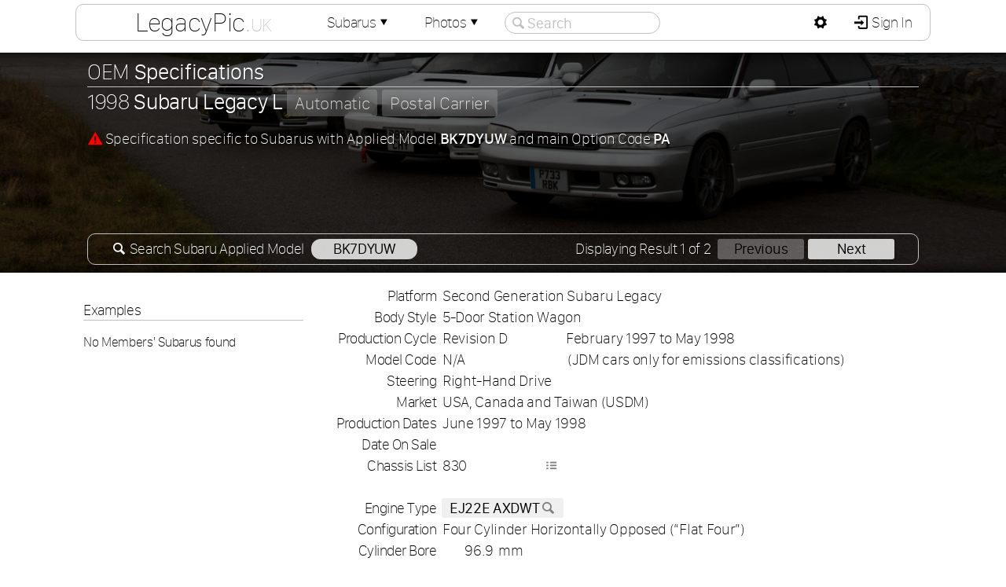

--- FILE ---
content_type: text/html; charset=UTF-8
request_url: https://legacypic.uk/car/specs.php?id=3441&ref=bk7dyuw
body_size: 3891
content:
<!DOCTYPE html><html lang="en-GB" xml:lang="en-GB"><head><meta charset="UTF-8"><meta name="Author" content="Adam Harber" /><script src="/js/jq.js?=351"></script><script src="/newproject/js/setup.js?=19"></script><link rel="icon" type="image/png" href="/images/favicon/16x16.png" sizes="16x16"><link rel="icon" type="image/png" href="/images/favicon/32x32.png" sizes="32x32"><link rel="icon" type="image/png" href="/images/favicon/96x96.png" sizes="96x96"><link href="/css/fonts.css" rel="stylesheet" type="text/css" media="all" /><link rel="stylesheet" href="/webfonts/Entypo.css" type="text/css"><link href="/images/flag-icon-css-master/css/flag-icon.css" rel="stylesheet" type="text/css" media="all" /><link href="/css/newproject.css?=20" rel="stylesheet" type="text/css" media="all" /><title>Specifications :: 1998 Subaru Legacy L (BK7DYUW)</title><script src="/infopages/js/appliedModel.js"></script><meta name="keywords" content="Subaru, Legacy, Legacy L, BK7DYUW, specifications, specs" /><meta name="description" content="Vehicle specifications for 1998 Subaru Legacy L (BK7DYUW)" /><script type="application/ld+json">
{
"@context": "https://schema.org/",
"@type": "Car",
"brand": "Subaru",
"model": "Legacy"

}
</script>
</head><body><div id="container" class="sticky"><audio src="https://legacypic.uk/newproject/sounds/notify.mp3" id="audio" preload="auto"></audio><div id="header"></div><div id="headerInner"><div id="linkbox"><div class="mdc lx"><h1><a href="https://legacypic.uk/">LegacyPic<span class="uk">.uk</span></a></h1><div class="md"><h3>Menu</h3><a href="https://legacypic.uk/" class="icon-home"> LegacyPic Home</a><a href="/cars/index.php?m=all"><span class="link">&#9500;</span><span class="icon-list"> Members&apos; Subarus</span></a><a href="/photographs/index.php?m=all"><span class="link">&#9500;</span><span class="icon-picture"> Members&apos; Photographs</span></a><span class="deadLink"><span class="link">&#9492;</span><span class="icon-mail"> Contact LegacyPic (Sign In)</span></span><a href="/subaruInformation.php" class="icon-info-circled"> Subaru Information Webpages</a><a href="/specifications/"><span class="link">&#9500;</span><span class="icon-search"> Search <strong>Specifications</strong></span></a><a href="/identification/vinSearch.php"><span class="link">&#9500;</span><span class="icon-search"> Search <strong>Chassis / VIN</strong></span></a><a href="/identification/"><span class="link">&#9500;</span><span class="icon-search"> Search <strong>Applied Model</strong></span></a><a href="/transmission/"><span class="link">&#9500;</span><span class="icon-list"> List <strong>Transmission Ratios</strong></span></a><a href="/transmission/search.php"><span class="link">&#9500;</span><span class="icon-search"> Search <strong>Transmission Type</strong></span></a><a href="/engine/search.php"><span class="link">&#9500;</span><span class="icon-search"> Search <strong>Engine Type</strong></span></a><a href="/transmission/graph.php"><span class="link">&#9500;</span><span class="icon-chart-line"> <strong>Speed Calculator</strong> &amp; Graph</span></a><a href="/engine/capacity.php"><span class="link">&#9500;</span><span class="icon-cog"> <strong>Engine Capacity</strong> Calculator</span></a><a href="/identification/howmany.php"><span class="link">&#9492;</span><span class="icon-search"> <strong>How Many Made?</strong> Search</span></a></div></div><div class="mdc"><a href="/car/">Subarus<span class="icon-down-dir"></span></a><div class="md"><h3>Members&apos; Subarus</h3><a href="/car/index.php?m=all" class="icon-search"> Members&apos; Subarus <span class="rnum">1,708</span></a><a href="/register/" class="icon-list"> Subaru Registers <span class="rnum">73</span></a><span class="deadLink icon-key"> Your Subarus</span><span class="deadLink icon-compass"> Subarus you Follow</span><span class="deadLink icon-list-add"> Add Subaru</span></div></div><div class="mdc"><a href="/photographs/index.php">Photos<span class="icon-down-dir"></span></a><div class="md"><h3>Members&apos; Photographs</h3><a href="/photographs/index.php?m=all" class="icon-picture"> Search All Photographs <span class="rnum">1,688</span></a><span class="deadLink icon-camera"> Photographs You Added</span><span class="deadLink icon-heart"> Photographs You Like</span><a href="/photographs/index.php?m=1" class="icon-picture"> All Legacy Photographs <span class="rnum">1,124</span></a><a href="/photographs/index.php?m=11" class="icon-picture"> All Impreza Photographs <span class="rnum">406</span></a><a href="/photographs/index.php?m=21" class="icon-picture"> All Outback Photographs <span class="rnum">63</span></a><a href="/photographs/index.php?m=10" class="icon-picture"> All Forester Photographs <span class="rnum">47</span></a><a href="/photographs/index.php?m=8" class="icon-picture"> All Exiga Photographs <span class="rnum">31</span></a><a href="/photographs/index.php?m=19" class="icon-picture"> All Liberty Photographs <span class="rnum">12</span></a><a href="/photographs/index.php?m=3" class="icon-picture"> All Alcyone SVX Photographs <span class="rnum">11</span></a><a href="/photographs/index.php?m=22" class="icon-picture"> All SVX Photographs <span class="rnum">5</span></a><a href="/photographs/index.php?m=27" class="icon-picture"> All WRX Photographs <span class="rnum">3</span></a><a href="/photographs/index.php?m=18" class="icon-picture"> All Levorg Photographs <span class="rnum">3</span></a><a href="/photographs/index.php?m=366" class="icon-picture"> All  Photographs <span class="rnum">3</span></a><a href="/photographs/index.php?m=7" class="icon-picture"> All Domingo Photographs <span class="rnum">2</span></a><a href="/photographs/index.php?m=4" class="icon-picture"> All B9 Tribeca Photographs <span class="rnum">2</span></a><a href="/photographs/index.php?m=28" class="icon-picture"> All XT Photographs <span class="rnum">1</span></a><a href="/photographs/index.php?m=15" class="icon-picture"> All L Series Photographs <span class="rnum">1</span></a></div></div><div id="searchOut"><span class="seachCancel icon-cancel-circled"></span><input type="text" id="siteSearch" name="siteSearch" placeholder="Search" autocomplete="off" spellcheck="false" value=""/><span class="seachIcon icon-search"></span></div><div id="searchResults"></div></div><div id="logbox"><div class="mdp"><a id="pref" href="javascript:;" class="icon-cog"></a><div class="md"><h3>Website Preferences</h3><table id="preferences"><tr><td><label for="power">Power Units</label></td><td><select id="power" name="power" onchange="changePref();" ><option value="kW">Kilowatt (kW)</option><option value="PS">Pferdestärke (PS)</option><option value="hp">Horsepower (hp)</option></select></td></tr><tr><td><label for="torque">Torque Units</label></td><td><select id="torque" name="torque" onchange="changePref();" ><option value="N·m">Newton meter (N·m)</option><option value="kgf·m">Kilogram-force meter (kgf·m)</option><option value="lbf·ft">Pound-force foot (lbf·ft)</option></select></td></tr><tr><td><label for="thumbnailSize">Thumbnails</label></td><td><select id="thumbnailSize" name="thumbnailSize" onchange="changePref();" ><option value="100" selected>Small (default)</option><option value="150">Medium</option><option value="200">Large</option></select></td></tr></table></div></div><a href="/members/sign_in.php" class="icon-login" style="border-radius:0 9px 9px 0"> Sign In</a></div></div><div id="intro"><div id="introImage"><input type="hidden" id="bgNum" value="0" /></div><div id="introDarken"><div id="introContent"><div id="garage"><h2>OEM <strong>Specifications</strong></h2><h3>1998 <strong>Subaru Legacy L</strong> <span class="boxnote">Automatic</span> <span class="boxnote">Postal Carrier</span></h3><p style="margin-bottom:0px"><span class="icon-attention" style="color:red"></span> Specification specific to Subarus with Applied Model <strong>BK7DYUW</strong> and main Option Code <strong>PA</strong></p><div class="amSearchBox"><span style="float:right">Displaying Result 1 of 2 <span class="nlink">Previous</span><a href="/car/specs.php?id=13921" class="nlink">Next</a></span><span class="icon-search"></span> Search Subaru Applied Model <a href="/identification/index.php?appliedModel=bk7dyuw" class="slink">BK7DYUW</a></div></div></div></div></div><div id="lowerContainer"><div id="page"><div id="leftColumn"><div id="sticky"><div id="carlist"><h4>Examples</h4><h5>No Members&apos; Subarus found</h5></div></div></div><div id="mainColumn"><table id="spectable"><tr><th>Platform</th><td colspan="4">Second Generation Subaru Legacy</td></tr><tr><th>Body Style</th><td colspan="4">5-Door Station Wagon</td></tr><tr><th>Production Cycle</th><td colspan="2">Revision D</td><td colspan="2">February 1997 to May 1998</td></tr><tr><th>Model Code</th><td colspan="2">N/A</td><td class="note" colspan="2"> (JDM cars only for emissions classifications)</td></tr><tr><th>Steering</th><td colspan="4">Right-Hand Drive</td></tr><tr><th>Market</th><td colspan="4">USA, Canada and Taiwan (USDM)</td></tr><tr><th>Production Dates</th><td colspan="4">June 1997 to May 1998</td></tr><tr><th>Date On Sale</th><td colspan="2"></td><td class="note" colspan="2"></td></tr><tr><th>Chassis List</th><td colspan="2">830<a href="/car/chassislist.php?id=3441" class="graphicon d icon-list" style="margin-right:5px"></a></td><td class="note" colspan="2"></td></tr><tr><th colspan="5">&nbsp;</th></tr><tr><th>Engine Type</th><td colspan="2" class="tlink"><a href="/engine/search.php?code=ej22eaxdwt">EJ22E AXDWT<span class="graphicon d icon-search"></span></a></td><td class="note" colspan="2"></td></tr><tr><th>Configuration</th><td colspan="4">Four Cylinder Horizontally Opposed (&#8220;Flat Four&#8221;)</td></tr><tr><th>Cylinder Bore</th><td class="r">96.9</td><td class="note" colspan="3">mm</td></tr><tr><th>Stroke</th><td class="r">75.0</td><td class="note" colspan="3">mm</td></tr><tr><th>Displacement</th><td class="r">2,212</td><td class="note" colspan="3">cc</td></tr><tr><th>Compression Ratio</th><td class="r">9.7</td><td class="note" colspan="3">:1</td></tr><tr><th>Fuel Type</th><td colspan="4">Petrol</td></tr><tr><th>Induction</th><td colspan="4">Naturally Aspirated</td></tr><tr><th>Valvetrain</th><td colspan="4">Single Overhead Camshaft (SOHC)</td></tr><tr><th>Valves</th><td class="r">16</td><td class="note"></td><td class="r">4</td><td class="note">Valves per Cylinder</td></tr><tr><th>Peak Power</th><td class="et r">139</td><td class="note et">PS<span style="float:right">at</span></td><td class="et r">5,400<td class="note"> rpm</td></tr><tr><th>Peak Torque</th><td class="r">197<td class="note">N·m<span style="float:right">at</span></td><td class="r">4,000</td><td class="note">rpm</td></tr><tr><th colspan="5">&nbsp;</th></tr><tr><th>Transmission Type</th><td class="tlink" colspan="2"><a href="/transmission/search.php?type=tz102zacaa">TZ102ZACAA<span class="graphicon d icon-search"></span></a></td><td class="note" colspan="2"><a href="/transmission/graph.php?id=3441&amp;code=tz102zacaa" class="graphlink icon-chart-line"> Ratio Graph</a></td></tr><tr><th>Transmission</th><td colspan="4">Electro 4-Speed Automatic (E-4AT)</td></tr><tr><th>Drive</th><td colspan="4">Full-time Four Wheel Drive with Active Torque Split Multi-plate Clutch (ACT-4 F4WD)</td></tr><tr><th>Wheel Size</th><td colspan="4">14&times;5.5JJ</td></tr><tr><th>Tyre Size</th><td colspan="2">185/70R14</td><td class="note" colspan="2"></td></tr><tr><th colspan="5">&nbsp;</th></tr><tr><th>Colour Options</th><td class="r">230</td><td colspan="3">Solid White (&#8220;Pure White&#8221;)</td></tr><tr><th> </th><td class="r">433</td><td colspan="3">Pearlescent Dark Green (&#8220;Frontier Green&#8221;)</td></tr><tr><th> </th><td class="r">947</td><td colspan="3">Mica Ruby</td></tr><tr><th colspan="5">&nbsp;</th></tr><tr><th>Option Codes</th><td colspan="4"><table id="optioncodes"><tr><td></td><td>PA</td></tr></table></td></tr><tr><th>Option Code Notes</th><td colspan="4" class="i"><table id="option_notes"></table></td></tr><tr><th colspan="5">&nbsp;</th></tr><tr><th>Additional Notes</th><td colspan="4"></td></tr><tr><th colspan="5">&nbsp;</th></tr><tr><th>Related Models</th><td colspan="5" style="padding: 1px 0 1px 7px;"><table class="listTable relatedModels"><tr id="13921"><td><span><span class="f flag-icon-us"></span>US</span></td><td>BK7&thinsp;D</td><td>Subaru Legacy L <span class="box">E-4AT</span> <span class="box">Low Emissions</span> <span class="box">Postal Carrier</span></td><td>Jun.</td><td>97</td><td>&#8211;</td><td>May&thinsp;</td><td style="text-align:left;">98</td></tr><tr id="2735"><td><span><span class="f flag-icon-us"></span>US</span></td><td>BK7&thinsp;C</td><td>Subaru Legacy L <span class="box">E-4AT</span> <span class="box">Postal Carrier</span></td><td>Jun.</td><td>96</td><td>&#8211;</td><td>May&thinsp;</td><td style="text-align:left;">97</td></tr><tr id="13916"><td><span><span class="f flag-icon-us"></span>US</span></td><td>BK7&thinsp;C</td><td>Subaru Legacy L <span class="box">E-4AT</span> <span class="box">Low Emissions</span> <span class="box">Postal Carrier</span></td><td>Jun.</td><td>96</td><td>&#8211;</td><td>May&thinsp;</td><td style="text-align:left;">97</td></tr><tr id="3451"><td><span><span class="f flag-icon-us"></span>US</span></td><td>BK7&thinsp;E</td><td>Subaru Legacy L <span class="box">E-4AT</span> <span class="box">Postal Carrier</span></td><td>Jan.</td><td>98</td><td>&#8211;</td><td>Apr.</td><td style="text-align:left;">99</td></tr><tr id="11912"><td><span><span class="f flag-icon-us"></span>US</span></td><td>BK7&thinsp;E</td><td>Subaru Legacy L <span class="box">E-4AT</span> <span class="box">Low Emissions</span> <span class="box">Postal Carrier</span></td><td>Jan.</td><td>98</td><td>&#8211;</td><td>Mar.</td><td style="text-align:left;">99</td></tr></table></td></tr><tr><th colspan="5">&nbsp;</th></tr></table></div></div></div></div>
</body>
</html>